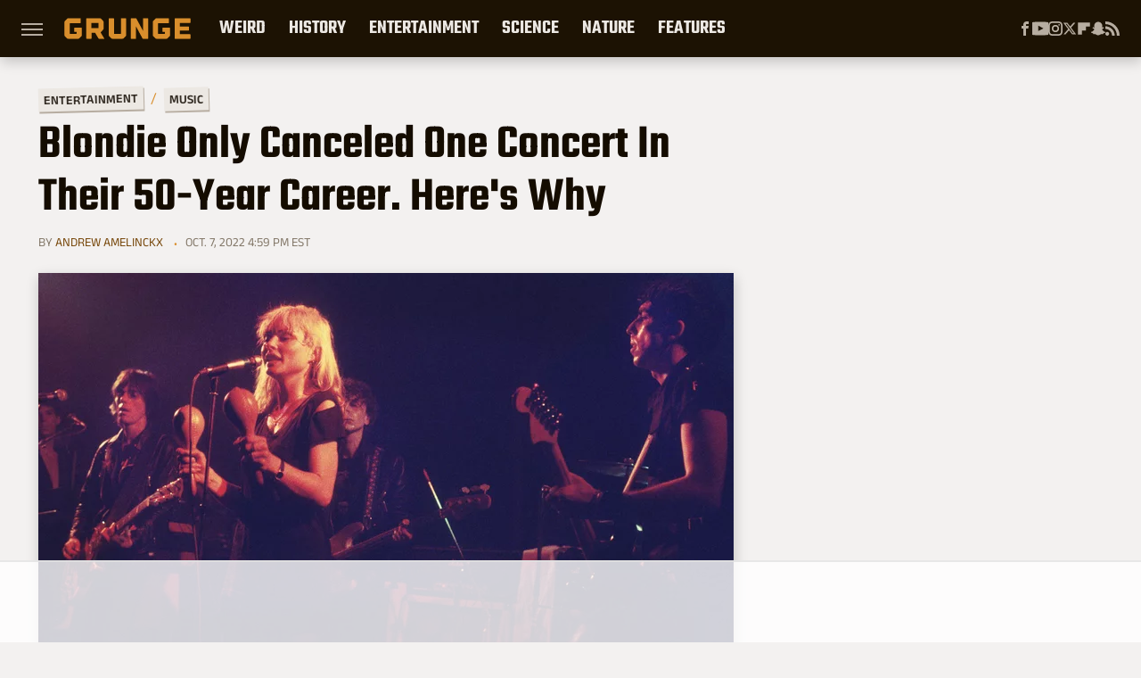

--- FILE ---
content_type: text/html
request_url: https://api.intentiq.com/profiles_engine/ProfilesEngineServlet?at=39&mi=10&dpi=936734067&pt=17&dpn=1&iiqidtype=2&iiqpcid=96e51559-adc2-4288-90b1-0d9c1774acd7&iiqpciddate=1768859944011&pcid=0488949e-3c75-40f9-aabd-eb8d7da8fd04&idtype=3&gdpr=0&japs=false&jaesc=0&jafc=0&jaensc=0&jsver=0.33&testGroup=A&source=pbjs&ABTestingConfigurationSource=group&abtg=A&vrref=https%3A%2F%2Fwww.grunge.com
body_size: 56
content:
{"abPercentage":97,"adt":1,"ct":2,"isOptedOut":false,"data":{"eids":[]},"dbsaved":"false","ls":true,"cttl":86400000,"abTestUuid":"g_0b3f58b0-d2d1-4b09-a125-b888e96572b6","tc":9,"sid":242386075}

--- FILE ---
content_type: text/html; charset=utf-8
request_url: https://www.google.com/recaptcha/api2/aframe
body_size: 267
content:
<!DOCTYPE HTML><html><head><meta http-equiv="content-type" content="text/html; charset=UTF-8"></head><body><script nonce="SYNheBO0nJALBnxYDo_RrQ">/** Anti-fraud and anti-abuse applications only. See google.com/recaptcha */ try{var clients={'sodar':'https://pagead2.googlesyndication.com/pagead/sodar?'};window.addEventListener("message",function(a){try{if(a.source===window.parent){var b=JSON.parse(a.data);var c=clients[b['id']];if(c){var d=document.createElement('img');d.src=c+b['params']+'&rc='+(localStorage.getItem("rc::a")?sessionStorage.getItem("rc::b"):"");window.document.body.appendChild(d);sessionStorage.setItem("rc::e",parseInt(sessionStorage.getItem("rc::e")||0)+1);localStorage.setItem("rc::h",'1768859949960');}}}catch(b){}});window.parent.postMessage("_grecaptcha_ready", "*");}catch(b){}</script></body></html>

--- FILE ---
content_type: text/plain
request_url: https://rtb.openx.net/openrtbb/prebidjs
body_size: -220
content:
{"id":"d130a165-7697-4939-aaa2-51ad9eb1350a","nbr":0}

--- FILE ---
content_type: text/plain; charset=UTF-8
request_url: https://at.teads.tv/fpc?analytics_tag_id=PUB_17002&tfpvi=&gdpr_consent=&gdpr_status=22&gdpr_reason=220&ccpa_consent=&sv=prebid-v1
body_size: 56
content:
ZWM3MDQ2MDktMWNhNC00Y2NhLTllNDEtYWYxODdhODgxNWY3Iy00LTM=

--- FILE ---
content_type: application/javascript; charset=utf-8
request_url: https://fundingchoicesmessages.google.com/f/AGSKWxWOGBSU7VAtlM5qag3vxUWubu0yV9S8ZJHTc-A-Sag0n8tRx0yj1XxR4r6ZRMkaaHvO1WbrhzyvftH0lbn_Qbmh4Nowp5C-LkDgkZjGIFeYKN5RzNB97wRbkwojU_cfoilzBgNh1SedcHjot0EYmS2TtyBCzfkNVmgCrvSWbDESiytIR29tLJJ-thw1/_/ad-iframe?.lazyload-ad./ads?zone=/silverads.?adTagUrl=
body_size: -1292
content:
window['6e751e92-c59e-46fa-a35b-91112e97f467'] = true;

--- FILE ---
content_type: text/plain
request_url: https://rtb.openx.net/openrtbb/prebidjs
body_size: -220
content:
{"id":"211fd5a7-7864-4622-91e2-ae26d5791d01","nbr":0}

--- FILE ---
content_type: text/plain
request_url: https://rtb.openx.net/openrtbb/prebidjs
body_size: -82
content:
{"id":"8d5ed113-7505-47f5-9cd2-5d2979122b4c","nbr":0}

--- FILE ---
content_type: text/plain
request_url: https://rtb.openx.net/openrtbb/prebidjs
body_size: -220
content:
{"id":"b8197813-2276-48be-9292-c7300a37ede2","nbr":0}